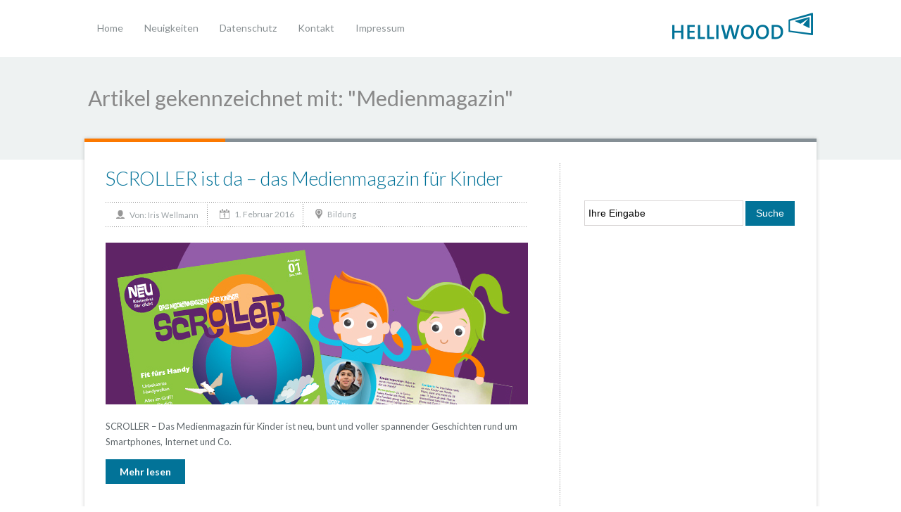

--- FILE ---
content_type: text/html; charset=UTF-8
request_url: https://blog.helliwood.de/tag/medienmagazin/
body_size: 4723
content:
<!DOCTYPE html>
<html xmlns="http://www.w3.org/1999/xhtml" lang="de"
	prefix="og: https://ogp.me/ns#" >
	<head>
		<meta http-equiv="Content-Type" content="text/html; charset=UTF-8" />
		<meta http-equiv="X-UA-Compatible" content="IE=edge,chrome=1">
		<meta name="viewport" content="width=device-width, initial-scale=1.0;maximum-scale=1.0;" />
		<meta name="msapplication-TileImage" content="https://www.helliwood.de/wp-content/themes/helliwood/images/favicon_144x144_2_15_152rgb.png"/>
		<meta name="msapplication-TileColor" content="rgb(0,116,155)"/>
		<title>Helliwood media &amp; education  Medienmagazin | Helliwood media &amp; education</title>
		<link rel="icon" type="image/x-icon" href="https://www.helliwood.de/wp-content/themes/helliwood/images/favicon_32x32.ico" />
		<link rel="apple-touch-icon" href="https://www.helliwood.de/wp-content/themes/helliwood/images/favicon_57x57.png" />
		<link rel="apple-touch-icon" sizes="72x72" href="https://www.helliwood.de/wp-content/themes/helliwood/images/favicon_72x72.png" />
		<link rel="apple-touch-icon" sizes="114x114" href="https://www.helliwood.de/wp-content/themes/helliwood/images/favicon_114x114.png" />
		<link rel="stylesheet" type="text/css" href="https://blog.helliwood.de/wp-content/themes/helliwood-child/style.css" media="screen" />

		<link rel="pingback" href="https://blog.helliwood.de/xmlrpc.php" />

		<link href="https://fonts.googleapis.com/css?family=Lato:400,400italic,700,700italic,300,300italic,900,900italic" rel="stylesheet" type="text/css" />

		
<!-- All In One SEO Pack 3.6.2[562,622] -->

<meta name="keywords"  content="deutsche telekom,digitale medien,handy,medienmagazin,privatsphäre,scroller,smartphone datenschutz,teachtoday" />

<script type="application/ld+json" class="aioseop-schema">{"@context":"https://schema.org","@graph":[{"@type":"Organization","@id":"https://blog.helliwood.de/#organization","url":"https://blog.helliwood.de/","name":"Helliwood media &amp; education","sameAs":[]},{"@type":"WebSite","@id":"https://blog.helliwood.de/#website","url":"https://blog.helliwood.de/","name":"Helliwood media &amp; education","publisher":{"@id":"https://blog.helliwood.de/#organization"},"potentialAction":{"@type":"SearchAction","target":"https://blog.helliwood.de/?s={search_term_string}","query-input":"required name=search_term_string"}},{"@type":"CollectionPage","@id":"https://blog.helliwood.de/tag/medienmagazin/#collectionpage","url":"https://blog.helliwood.de/tag/medienmagazin/","inLanguage":"de","name":"Medienmagazin","isPartOf":{"@id":"https://blog.helliwood.de/#website"},"breadcrumb":{"@id":"https://blog.helliwood.de/tag/medienmagazin/#breadcrumblist"}},{"@type":"BreadcrumbList","@id":"https://blog.helliwood.de/tag/medienmagazin/#breadcrumblist","itemListElement":[{"@type":"ListItem","position":1,"item":{"@type":"WebPage","@id":"https://blog.helliwood.de/","url":"https://blog.helliwood.de/","name":"Helliwood media &amp; education"}},{"@type":"ListItem","position":2,"item":{"@type":"WebPage","@id":"https://blog.helliwood.de/tag/medienmagazin/","url":"https://blog.helliwood.de/tag/medienmagazin/","name":"Medienmagazin"}}]}]}</script>
<link rel="canonical" href="https://blog.helliwood.de/tag/medienmagazin/" />
<!-- All In One SEO Pack -->
<link rel='dns-prefetch' href='//s.w.org' />
<link rel="alternate" type="application/rss+xml" title="Helliwood media &amp; education &raquo; Feed" href="https://blog.helliwood.de/feed/" />
<link rel="alternate" type="application/rss+xml" title="Helliwood media &amp; education &raquo; Kommentar-Feed" href="https://blog.helliwood.de/comments/feed/" />
<link rel="alternate" type="application/rss+xml" title="Helliwood media &amp; education &raquo; Medienmagazin Schlagwort-Feed" href="https://blog.helliwood.de/tag/medienmagazin/feed/" />
		<script type="text/javascript">
			window._wpemojiSettings = {"baseUrl":"https:\/\/s.w.org\/images\/core\/emoji\/12.0.0-1\/72x72\/","ext":".png","svgUrl":"https:\/\/s.w.org\/images\/core\/emoji\/12.0.0-1\/svg\/","svgExt":".svg","source":{"concatemoji":"https:\/\/blog.helliwood.de\/wp-includes\/js\/wp-emoji-release.min.js?ver=5.4.18"}};
			/*! This file is auto-generated */
			!function(e,a,t){var n,r,o,i=a.createElement("canvas"),p=i.getContext&&i.getContext("2d");function s(e,t){var a=String.fromCharCode;p.clearRect(0,0,i.width,i.height),p.fillText(a.apply(this,e),0,0);e=i.toDataURL();return p.clearRect(0,0,i.width,i.height),p.fillText(a.apply(this,t),0,0),e===i.toDataURL()}function c(e){var t=a.createElement("script");t.src=e,t.defer=t.type="text/javascript",a.getElementsByTagName("head")[0].appendChild(t)}for(o=Array("flag","emoji"),t.supports={everything:!0,everythingExceptFlag:!0},r=0;r<o.length;r++)t.supports[o[r]]=function(e){if(!p||!p.fillText)return!1;switch(p.textBaseline="top",p.font="600 32px Arial",e){case"flag":return s([127987,65039,8205,9895,65039],[127987,65039,8203,9895,65039])?!1:!s([55356,56826,55356,56819],[55356,56826,8203,55356,56819])&&!s([55356,57332,56128,56423,56128,56418,56128,56421,56128,56430,56128,56423,56128,56447],[55356,57332,8203,56128,56423,8203,56128,56418,8203,56128,56421,8203,56128,56430,8203,56128,56423,8203,56128,56447]);case"emoji":return!s([55357,56424,55356,57342,8205,55358,56605,8205,55357,56424,55356,57340],[55357,56424,55356,57342,8203,55358,56605,8203,55357,56424,55356,57340])}return!1}(o[r]),t.supports.everything=t.supports.everything&&t.supports[o[r]],"flag"!==o[r]&&(t.supports.everythingExceptFlag=t.supports.everythingExceptFlag&&t.supports[o[r]]);t.supports.everythingExceptFlag=t.supports.everythingExceptFlag&&!t.supports.flag,t.DOMReady=!1,t.readyCallback=function(){t.DOMReady=!0},t.supports.everything||(n=function(){t.readyCallback()},a.addEventListener?(a.addEventListener("DOMContentLoaded",n,!1),e.addEventListener("load",n,!1)):(e.attachEvent("onload",n),a.attachEvent("onreadystatechange",function(){"complete"===a.readyState&&t.readyCallback()})),(n=t.source||{}).concatemoji?c(n.concatemoji):n.wpemoji&&n.twemoji&&(c(n.twemoji),c(n.wpemoji)))}(window,document,window._wpemojiSettings);
		</script>
		<style type="text/css">
img.wp-smiley,
img.emoji {
	display: inline !important;
	border: none !important;
	box-shadow: none !important;
	height: 1em !important;
	width: 1em !important;
	margin: 0 .07em !important;
	vertical-align: -0.1em !important;
	background: none !important;
	padding: 0 !important;
}
</style>
	<link rel='stylesheet' id='wp-block-library-css'  href='https://blog.helliwood.de/wp-includes/css/dist/block-library/style.min.css?ver=5.4.18' type='text/css' media='all' />
<link rel='stylesheet' id='contact-form-7-css'  href='https://blog.helliwood.de/wp-content/plugins/contact-form-7/includes/css/styles.css?ver=5.1.7' type='text/css' media='all' />
<link rel='stylesheet' id='rcc-styles-css'  href='https://blog.helliwood.de/wp-content/plugins/responsive-cookie-consent/includes/css/style.css?ver=5.4.18' type='text/css' media='all' />
<link rel='stylesheet' id='responsive-lightbox-swipebox-css'  href='https://blog.helliwood.de/wp-content/plugins/responsive-lightbox/assets/swipebox/swipebox.min.css?ver=2.2.2' type='text/css' media='all' />
<link rel='stylesheet' id='responsive-video-css'  href='https://blog.helliwood.de/wp-content/plugins/responsive-video/css/responsive-videos.css?ver=27082012' type='text/css' media='all' />
<link rel='stylesheet' id='flxmap-css'  href='https://blog.helliwood.de/wp-content/plugins/wp-flexible-map/css/styles.css?ver=1.17.1' type='text/css' media='all' />
<link rel='stylesheet' id='zoom-theme-utils-css-css'  href='https://blog.helliwood.de/wp-content/themes/helliwood/functions/wpzoom/assets/css/theme-utils.css?ver=5.4.18' type='text/css' media='all' />
<link rel='stylesheet' id='wpzoom-custom-css'  href='https://blog.helliwood.de/wp-content/themes/helliwood/custom.css?ver=1.0.0' type='text/css' media='all' />
<link rel='stylesheet' id='wpgdprc.css-css'  href='https://blog.helliwood.de/wp-content/plugins/wp-gdpr-compliance/assets/css/front.css?ver=1561621967' type='text/css' media='all' />
<style id='wpgdprc.css-inline-css' type='text/css'>

            div.wpgdprc .wpgdprc-switch .wpgdprc-switch-inner:before { content: 'Ja'; }
            div.wpgdprc .wpgdprc-switch .wpgdprc-switch-inner:after { content: 'Nein'; }
        
</style>
<script type='text/javascript' src='https://blog.helliwood.de/wp-includes/js/jquery/jquery.js?ver=1.12.4-wp'></script>
<script type='text/javascript' src='https://blog.helliwood.de/wp-includes/js/jquery/jquery-migrate.min.js?ver=1.4.1'></script>
<script type='text/javascript' src='https://blog.helliwood.de/wp-content/plugins/responsive-lightbox/assets/swipebox/jquery.swipebox.min.js?ver=2.2.2'></script>
<script type='text/javascript' src='https://blog.helliwood.de/wp-content/plugins/responsive-lightbox/assets/infinitescroll/infinite-scroll.pkgd.min.js?ver=5.4.18'></script>
<script type='text/javascript'>
/* <![CDATA[ */
var rlArgs = {"script":"swipebox","selector":"lightbox","customEvents":"","activeGalleries":"1","animation":"1","hideCloseButtonOnMobile":"0","removeBarsOnMobile":"0","hideBars":"1","hideBarsDelay":"5000","videoMaxWidth":"1080","useSVG":"1","loopAtEnd":"0","woocommerce_gallery":"0","ajaxurl":"https:\/\/blog.helliwood.de\/wp-admin\/admin-ajax.php","nonce":"62fb36ccc1"};
/* ]]> */
</script>
<script type='text/javascript' src='https://blog.helliwood.de/wp-content/plugins/responsive-lightbox/js/front.js?ver=2.2.2'></script>
<script type='text/javascript' src='https://blog.helliwood.de/wp-content/themes/helliwood/js/init.js?ver=5.4.18'></script>
<link rel='https://api.w.org/' href='https://blog.helliwood.de/wp-json/' />
<link rel="EditURI" type="application/rsd+xml" title="RSD" href="https://blog.helliwood.de/xmlrpc.php?rsd" />
<link rel="wlwmanifest" type="application/wlwmanifest+xml" href="https://blog.helliwood.de/wp-includes/wlwmanifest.xml" /> 
<meta name="generator" content="WordPress 5.4.18" />
<!-- WPZOOM Theme / Framework -->
<meta name="generator" content="Helliwood theme child 1.0.0" />
<meta name="generator" content="WPZOOM Framework 1.8.12" />
<style type="text/css">@import url("https://fonts.googleapis.com/css?family=Lato:400,700,400italic");
body{font-family: 'Lato';}.post h2.title a, .post h1.title a{color: #027298;font-size: 27px;}</style>
 		<script type="text/javascript" src="https://blog.helliwood.de/wp-content/themes/helliwood/js/flexslider.js"></script>
	</head>

	<body class="archive tag tag-medienmagazin tag-1029">
		<div id="wrapper">
			<div id="inner-wrap">
				<div id="header">
					<div id="logo">
						
						<a href="https://blog.helliwood.de" title="&quot;Nil tam difficile est, quod non sollertia vincat!&quot;">
															<img src="https://blog.helliwood.de/wp-content/uploads/2013/08/Logo_blau_200px.png" alt="Helliwood media &amp; education" />
													</a>

						
											</div><!-- / #logo -->				
 					<div id="menu">

 						<ul id="mainmenu" class="dropdown"><li id="menu-item-7675" class="menu-item menu-item-type-custom menu-item-object-custom menu-item-home menu-item-7675"><a href="https://blog.helliwood.de">Home</a></li>
<li id="menu-item-7703" class="menu-item menu-item-type-post_type menu-item-object-page menu-item-7703"><a href="https://blog.helliwood.de/neuigkeiten/">Neuigkeiten</a></li>
<li id="menu-item-12318" class="menu-item menu-item-type-post_type menu-item-object-page menu-item-privacy-policy menu-item-12318"><a href="https://blog.helliwood.de/datenschutz/">Datenschutz</a></li>
<li id="menu-item-8728" class="menu-item menu-item-type-post_type menu-item-object-page menu-item-8728"><a href="https://blog.helliwood.de/kontakt/">Kontakt</a></li>
<li id="menu-item-7635" class="menu-item menu-item-type-post_type menu-item-object-page menu-item-7635"><a href="https://blog.helliwood.de/impressum/">Impressum</a></li>
</ul>					</div>	
  
					<a class="btn_menu" id="toggle" href="#"></a>


					<div class="clear"></div>
 					 
				</div><!-- / #header-->

				<div id="main">

					<div id="heading">
  	<h1>
		Artikel gekennzeichnet mit: "Medienmagazin"
			</h1>
</div>
  
<div id="content-wrap">

	<div id="content">
	 
		<div class="post_content">
		
			
	<div id="post-10989" class="clearfix post-10989 post type-post status-publish format-standard has-post-thumbnail hentry category-bildung tag-deutsche-telekom tag-digitale-medien tag-handy tag-medienmagazin tag-privatsphaere tag-scroller tag-smartphone-datenschutz tag-teachtoday 9">

		<h2 class="title"><a href="https://blog.helliwood.de/2016/02/scroller-ist-da-das-erste-medienmagazin-fuer-kinder/" title="SCROLLER ist da – das Medienmagazin für Kinder">SCROLLER ist da – das Medienmagazin für Kinder</a></h2>

		<div class="meta">
			<p class="author">Von: <a href="https://blog.helliwood.de/author/iris/" title="Beiträge von Iris Wellmann" rel="author">Iris Wellmann</a></p><p class="date">1. Februar 2016</p><p class="category"><a href="https://blog.helliwood.de/category/bildung/" rel="category tag">Bildung</a></p>		</div>

		<div class="post-thumb"><a href="https://blog.helliwood.de/2016/02/scroller-ist-da-das-erste-medienmagazin-fuer-kinder/" title="SCROLLER ist da – das Medienmagazin für Kinder"><img src="https://blog.helliwood.de/wp-content/uploads/2016/02/Scroller_01.jpg" alt="SCROLLER ist da – das Medienmagazin für Kinder" class="Thumbnail thumbnail loop " width="600" height="230" /></a></div>
 		<div class="entry">
			<p>SCROLLER – Das Medienmagazin für Kinder ist neu, bunt und voller spannender Geschichten rund um Smartphones, Internet und Co. </p>

			<p class="readmore"><a href="https://blog.helliwood.de/2016/02/scroller-ist-da-das-erste-medienmagazin-fuer-kinder/">Mehr lesen</a></p>		</div>

		<div class="cleaner">&nbsp;</div>

	</div><!-- /.post -->


<div class="cleaner">&nbsp;</div>
<div class="navigation"></div> <div class="cleaner">&nbsp;</div>
		</div><!-- / .post_content -->

		<div id="sidebar">

	<div class="widget widget_search" id="search-2"><form method="get" id="searchform" action="https://blog.helliwood.de/">
    <fieldset>
        <input type="text" onblur="if (this.value == '') {this.value = 'Ihre Eingabe';}" onfocus="if (this.value == 'Ihre Eingabe') {this.value = '';}" value="Ihre Eingabe" name="s" id="s" />
        <input type="submit" id="searchsubmit" value="Suche" />
    </fieldset>
</form>
 <div class="cleaner">&nbsp;</div></div>	<div class="cleaner">&nbsp;</div>

</div><!-- / #sidebar -->
<div class="cleaner">&nbsp;</div>
	 
	</div><!-- / #content -->

</div>
 
    	</div><!-- / #main -->
	</div><!-- / #inner-wrap -->
	
	<div id="footer">

			<div class="widgets">
				<div class="wide">
				 				</div><!-- / .column -->
			</div>
		 
 		<div class="wrap">

 			
				
				
				
			  		  
			<div class="inner">
				<div class="left">
					<div class="menu">
											</div>

					<div class="copyright">
						<div class="copy"><p class="copytext">Zertifiziert | Empresa Internacional de Certificação | ISO 21001 | 02/2019<br />&copy; 2026 Helliwood media &amp; education. Alle Rechte vorbehalten&nbsp;|&nbsp;<a href="/impressum/">Impressum</a>&nbsp;|&nbsp;<a href="/datenschutz/">Datenschutz</a>&nbsp;</p><div></div></div>
	
					</div>
				</div>

				<div class="right">
					<div class="widgets">
						<div class="widget wpzoom_social" id="wpzoom-widget-social-3"><h3></h3>		<ul class="social">
			

--- FILE ---
content_type: text/css
request_url: https://blog.helliwood.de/wp-content/themes/helliwood-child/style.css
body_size: 657
content:
/*
 Theme Name:     Helliwood theme child
 Description:    Helliwood theme child
 Author:         Oriol Franquesa & Mika Maekinen
 Author URI:     http://helliwood.de
 Template:       helliwood
 Version:        1.0.0
*/

@import url("../helliwood/style.css");

/* =Theme customization starts here
-------------------------------------------------------------- */

.subpages {
}

.subpages h4 , .entry h4 {
    color: #027298;
    font-family: 'Lato';
    font-weight: 300;
    font-size: 20px;
}

.subpages h4 a {
    color: inherit;
}

.subpages a p {
    color: #5F676B;
}

.subpages a:hover p {
    text-decoration: underline;
}

.subpages a:hover img {
    
}

.child_page_intro {
    margin-top: 30px;
    padding-top: 20px;
    background: url('../helliwood/images/dots.gif') top left repeat-x;
}

.child_page_intro a.mehr {
    background-color: #027398;
    max-height: 22px;
    color: #FFF;
    padding: 0 16px;
    box-sizing: border-box;
    -moz-box-sizing: border-box;
    display: inline-block;
    font-weight: 400;
    margin-bottom: 10px;
    margin-right: 5px;
}

.entry ul li {
    list-style-position: outside;
    margin-bottom: 4px;
}

.entry ul, .entry ol {
    margin: 0 0 14px 16px;
}
.post {
	padding:0;
	margin:0 0 30px;
	font-size:13px;
}
#sidebar .widget {
	margin-bottom: 30px;
 	position:relative; 
}
#s {
	width: calc(100% - 74px);
	box-sizing: border-box;
}
#searchsubmit {
	width: 70px;
	height: 35px;
}



--- FILE ---
content_type: text/css
request_url: https://blog.helliwood.de/wp-content/themes/helliwood/custom.css?ver=1.0.0
body_size: 2139
content:
/******************************************  
 CUSTOM STYLESHEET
*******************************************/

/*
* You can place your custom CSS statements in this file, after this message.
* It is better to write everything custom here
* because this file won't be replaced during updates.
* 
* Simply copy an existing style from style.css to this file, 
* and modify it to your liking.
*/

/* Headings */
h1,h2,h3,h4,h5,h6 {font-weight: normal; margin:0; padding:0; }
h1 a, h2 a, h3 a, h4 a, h5 a, h6 a {text-decoration:none; }
h1 a:hover, h2 a:hover, h3 a:hover, h4 a:hover, h5 a:hover, h6 a:hover {text-decoration:none;  }
h1 { font-size: 27px; }
h2 { font-size: 27px; }
h3 { font-size: 20px; }
h4 { font-size: 16px; }
h5 { font-size: 14px; }
h6 { font-size: 12px; }


.aside h3 {
	background: #FFF;
	font-weight:300;
    font-size:27px;
	color: #027398;
	padding-top: 35px;
	padding-botttom: 0;
}

.aside h4 {
	color: #027398;
	border-bottom: 1px solid #e8e8e8;
	padding: 0;
	font-size: 16px;
	margin: 8px 0;
	text-transform: none;
}

.aside .inner {
	padding-top: 0;
}


/********************************************************************************************* 

6. Portfolio Item  -------------------------   single-portfolio.php

*********************************************************************************************/  
.single-post #heading > div { position: relative; width: 1030px; padding: 40px 0 70px; margin: 0 auto; }



/********************************************************************************************* 

7. Archives/Blog posts  -------------------------  loop.php

*********************************************************************************************/
.post .meta, .entry .meta {
	line-height: normal;
	color: #9ca3a6;
	background: url('images/dots.gif') top left repeat-x, url('images/dots.gif') bottom left repeat-x;
	padding: 3px 0 4px 0;
	margin-bottom:20px;
}

.post .meta p, .entry .meta p {
	display: inline-block;
	vertical-align: middle;
	background: url('images/dots.gif') top right repeat-y;
	padding: 7px 15px;
	margin: 0;
}

.post .meta p:before, .entry .meta p:before { vertical-align: middle; margin-right: 7px; }
.post .meta p.author:before  { content: url('images/author.png'); }
.post .meta p.date:before  { content: url('images/date.png'); }
.post .meta p.comments:before  { content: url('images/comments.png'); }
.post .meta p.category:before { content: url('images/category.png'); }

.post .meta p:last-child, .entry .meta p:last-child {
	background: transparent;
}

.post .meta a, .entry .meta a {
	color: #9ca3a6;
}

.post .meta a:hover, a:active, .entry .meta a:hover, .entry .meta a:active {
	color: #027398;
}


/* Kundenlist styles */
ul.kundenlist {
	margin: 0;
	padding: 0;
}

ul.kundenlist li {
	list-style: none;
	display: inline-block;
}


/********************************************************************************************* 

8. Single Posts Styling  ---------------------------------	 single.php, page.php

*********************************************************************************************/
/* Share in social media-icons at single post header (meta) */
.share_on {
	display: inline-block;
	padding: 0 15px;
	vertical-align: middle;
}


/* Team page styles */
ul.archive-list {
	margin: 0 0 20px;
	padding: 5px 0 0 0;
}

ul.archive-list li {
	width: 270px;
	height: 100px;
	list-style-type: none;
	display: inline-block;
	vertical-align: top;
	position: relative;
	margin: 0 20px 5px 0;
	box-sizing: border-box;
	-moz-box-sizing: border-box;
	overflow: hidden;
}

ul.archive-list li h4 {
	position: absolute;
	top: 10px;
	left: 90px;
}

ul.archive-list li h4 a {
	color: #777;
	font-weight: 400;
}

ul.archive-list li p {
	width: 160px;
	position: absolute;
	top: 35px;
	left: 90px;
	line-height: 14px;
}

h3.team {
	color: #027398;
	font-weight: 300;
	font-size: 27px;
	line-height: 1.6;
}


/********************************************************************************************* 

10. Sidebar & Footer Widgets -------------------------  sidebar.php, footer.php

*********************************************************************************************/
ul.slides li p {
	position: relative;
	top: 12px;
	font-size: 13px;
}

/* Sidebar search field */
#search-2.widget {
	padding-top: 53px;
}


/* Sidebar Featured Post Author widget (Ansprechpartner) */
.user {
	position: relative;
}

.user .left {
	min-height: 80px;
	min-width: 80px;
	max-height: 100px;
	max-width: 100px;
	display: inline-block;
	vertical-align: top;
	margin-right: 10px;
	overflow: hidden;
}

.user .right {
	display: inline-block;
	max-width: 190px;
	padding-top: 5px;
	overflow: hidden;
}

.user .right p {
	font-size: 13px;
	margin: 0;
}

.user .text {
	margin: 10px 0;
	font-size: 13px;
}

.user a.kontakt {
	background-color: #027398;
	width: 80px;
	max-height: 22px;
	color: #FFF;
	padding: 0 16px;
	box-sizing: border-box;
	-moz-box-sizing: border-box;
	display: inline-block;
	font-weight: 400;
	margin-bottom: 10px;
	margin-right: 5px;
}

.user .telefon {
	background: #FFF url('images/icons/Icon-Tel.jpg') top left no-repeat;
	padding-left: 25px;
	margin-right: 5px;
	border-radius: 2px;
	color: #5F676B;
	display: inline-block;
}

.user a.fb:hover {
	color: #939798;
}

.user a.tw {
	background: #FFF url('images/icons/tw3.png') top left no-repeat;
	padding-left: 25px;
	border-radius: 2px;
	color: #5F676B;
	text-decoration: underline;
	font-weight: normal;
}

.user a.tw:hover {
	color: #939798;
}


/* Mitarbeiter widget */

ul.mitarbeiter li {
	list-style-type: none;
	display: inline-block;
	vertical-align: top;
	margin: 0 10px 5px 0;
}

ul.mitarbeiter li a {
	background-color: #027398;
	color: #FFF;
	padding: 1px 18px;
}

.post .meta p.fbk_teilen:before {
    content: url('images/facebook.png');
}


/* Recent News Widget */

#homewidgets-large .news_widget li:nth-child(odd) {
	margin-right: 3%;

}

#homewidgets-large .news_widget li:nth-child(even) {
    margin-right: 3%;
}

.footer-img {
    margin-top: 15px;
}

.footer-img img {
    width: auto;
    height: auto;
    max-width: 100%;
}


/*********************************************************************************************

12. Media Queries

*********************************************************************************************/
@media screen and (max-width: 1040px) {
	
    .single-post #heading > div { padding-left: 3%; width: 97%; }
    #similar-projects li { margin:0 2% 30px 0; }
    #sidebar .wpzoom-portfolio-slider-tabs { margin-bottom: 0; }
    #header { width: 96%; }    
}


@media screen and (max-width: 980px) {

    #similar-projects li { margin:0 2% 30px 0; }
    .wpzoom-calltoaction .cta-msg { max-width: 100%; }
}


@media screen and (max-width: 640px) {

    #similar-projects li { margin: 0 0 60px; width: 100%; display: inline-block; float:none; vertical-align: top; }
    #similar-projects li { margin-bottom: 30px; }
    #similar-projects .thumb img { max-width: 100%; width: 100%; height: auto; }
    .wpzoom-portfolio-slider-tabs .pst-slider img { width: 100%; }

    .wpzoom-portfolio-slider-tabs .pst-nav li { background: url('images/dots.gif') top right repeat-y; padding: 0 18px 0 13px;}
    #homewidgets #homewidgets-rightlarge { float: none; }    
}


@media screen and (max-width: 480px) {

    .post .meta p, .entry .meta p { background: none; }
    #similar-projects li { margin: 0 3% 60px 0; width: 47%; display: inline-block; float:none; vertical-align: top; }
    #similar-projects li:nth-child(4n) { margin-right: 0; }
    #similar-projects li:nth-child(3n) { margin-right: 3%; }
    #similar-projects li:nth-child(2n) { margin-right: 0; }
}


@media screen and (max-width: 320px) {

    #portfolio li { margin-bottom: 30px; }

    .wpzoom-portfolio-slider-tabs .pst-nav li { background: none; padding: 0 15px 0 0; }   

    #similar-projects li{ margin: 0 0 60px 0; width: 100%; display: inline-block; float:none; vertical-align: top; }
    #similar-projects li:nth-child(4n){ margin-right: 0; }
    #similar-projects li:nth-child(3n){ margin-right: 0; }
    #similar-projects li:nth-child(2n){ margin-right: 0; }

}